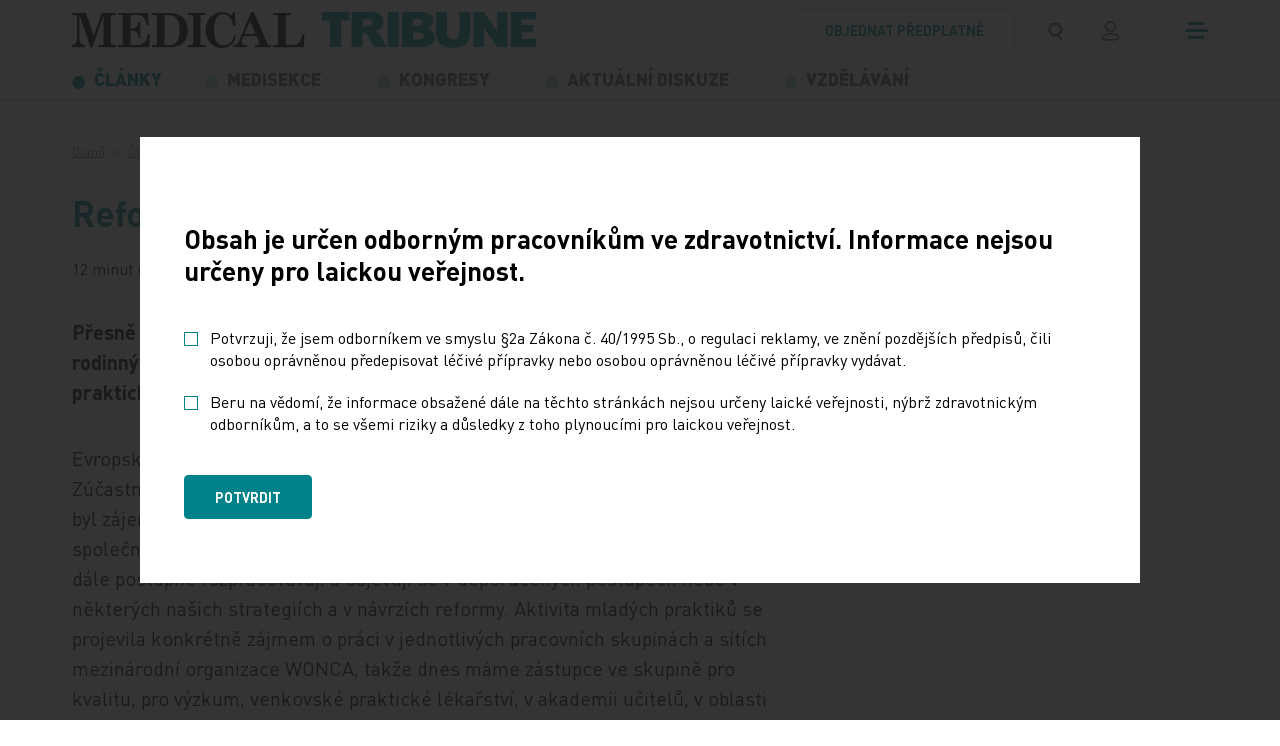

--- FILE ---
content_type: text/html; charset=utf-8
request_url: https://www.tribune.cz/komentare/reforma-primarni-pece-je-na-spadnuti/
body_size: 19836
content:
<!DOCTYPE html>
<html lang="cs">
<head>
        <!-- Start cookieyes banner -->
        <script id="cookieyes" type="text/javascript" src="https://cdn-cookieyes.com/client_data/84f7d1782b62db1da45473c4/script.js"></script>
        <!-- End cookieyes banner -->

	<meta charset="utf-8">
	<meta http-equiv="X-UA-Compatible" content="IE=edge">
	<meta name="viewport" content="width=device-width, initial-scale=1.0, user-scalable=1">

	<title>Reforma primární péče je na spadnutí | MT</title>

		<meta name="description" content="Reforma primární péče je na spadnutí » Za uplynulý rok se ve Společnosti všeobecného lékařství ČLS JEP událo mnohé, ale to není nic proti tomu, co…">


		<meta property="og:title" content="Reforma primární péče je na spadnutí | MT"/>
		<meta property="twitter:title" content="Reforma primární péče je na spadnutí | MT"/>

		<meta property="og:description" content="Informační portál nakladatelství MEDICAL TRIBUNE CZ, s.r.o. určený odborníkům pracujícím ve zdravotnictví. Najdete zde obsahy titulů, aktuality, dokumenty, email servis a mnohé další...">
		<meta property="twitter:description" content="Informační portál nakladatelství MEDICAL TRIBUNE CZ, s.r.o. určený odborníkům pracujícím ve zdravotnictví. Najdete zde obsahy titulů, aktuality, dokumenty, email servis a mnohé další...">

		<link rel="canonical" href="https://www.tribune.cz/komentare/reforma-primarni-pece-je-na-spadnuti/" />

		<meta property="og:image"
			  content="https://www.tribune.cz/photo-pg-129-1200--.png">
		<meta property="twitter:image"
			  content="https://www.tribune.cz/photo-pg-129-800--.png">
    <meta property="og:url" content="https://www.tribune.cz/komentare/reforma-primarni-pece-je-na-spadnuti/"/>
    <meta property="og:type" content="website"/>

    <meta name="author" content="Beneš & Michl, www.benes-michl.cz">


	<link rel="shortcut icon" type="image/x-icon" href="https://www.tribune.cz/favicon.ico">
    <link rel="apple-touch-icon" href="https://www.tribune.cz/apple-touch-icon.png">

    <link rel="stylesheet" href="https://www.tribune.cz/assets/front/dist/main.css?v1767687802" media="screen">
    <link rel="stylesheet" href="https://www.tribune.cz/assets/front/dist/print.css?v1767687802" media="print">

    <style>.cky-revisit-bottom-left:hover::after{ border-right-color: transparent !important; } .cky-consent-bar-trigger{background: #00828A !important; color: #ffffff !important; border-color: transparent !important; padding: 10px;} .cky-btn-accept { order: 1 !important; margin-right: 8px !important; } .cky-btn-reject { order: 2 !important; margin-right: 8px !important; color: #00828A !important; border-color: #00828A !important; background-color: #ffffff !important; } .cky-btn-customize { order: 3 !important; margin-right: 0 !important; }</style>

    <script data-cookieyes="necessary">
          var reviveAds = "9e985f01055c94cdc0d3ae0c04c158dd";
		  var home_url = "https://www.tribune.cz";
		  var lang_url = "cz";
		  var translate = JSON.parse("{\"advert_form_coloured_border_price_info\":\"Cena za r\\u00e1me\\u010dek %s K\\u010d\\/cm\\u00b2, cena bude stanovena dle skute\\u010dn\\u00e9 velikosti na\\u0161\\u00edm obchodn\\u00edm odd\\u011blen\\u00edm.\",\"advert_form_online_only_price_info\":\"Uveden\\u00e1 cena je za t\\u00fdden.\"}");
		  var RECAPTCHA_SITE_KEY = "6Leb-hMdAAAAAFRIo9Sd6GKRQtyt14v2KfulMyKN";
          const SEO_PDF_QUERY = "?utm_source=web&utm_medium=link&utm_campaign=pdf_tracking";
	</script>

		<script data-cookieyes="analytics">

        window.dataLayer = window.dataLayer || [];

        function gtag() {

            dataLayer.push(arguments);

        }

        gtag("consent", "default", {

            ad_storage: "denied",

            ad_user_data: "denied",

            ad_personalization: "denied",

            analytics_storage: "denied",

            functionality_storage: "denied",

            personalization_storage: "denied",

            security_storage: "granted",

            wait_for_update: 2000,

        });

        gtag("set", "ads_data_redaction", true);
        gtag("set", "url_passthrough", true);
    </script>

<script data-cookieyes="advertisement" async src="//new.medicalads.cz/ads/www/delivery/asyncjs.php"></script>

<script data-cookieyes="analytics" data-host=https://microanalytics.io data-dnt="false" src=https://microanalytics.io/js/script.js id="ZwSg9rf6GA"
        async defer></script>

<!-- Facebook Pixel Code -->
<script data-cookieyes="advertisement">
    !function(f,b,e,v,n,t,s)
            {if(f.fbq)return;n=f.fbq=function(){n.callMethod?
            n.callMethod.apply(n,arguments):n.queue.push(arguments)};
            if(!f._fbq)f._fbq=n;n.push=n;n.loaded=!0;n.version='2.0';
            n.queue=[];t=b.createElement(e);t.async=!0;
            t.src=v;s=b.getElementsByTagName(e)[0];
            s.parentNode.insertBefore(t,s)}(window, document,'script',
        'https://connect.facebook.net/en_US/fbevents.js');
    fbq('init', '1036544931169897');
    fbq('track', 'PageView');
</script>
<noscript>
    <img height="1" width="1" style="display:none"
         src="https://www.facebook.com/tr?id=1036544931169897&ev=PageView&noscript=1"/>
</noscript>
<!-- End Facebook Pixel Code -->


            <!-- Google Tag Manager -->
            <script data-cookieyes="analytics">(function(w,d,s,l,i){w[l]=w[l]||[];w[l].push({'gtm.start':
                new Date().getTime(),event:'gtm.js'});var f=d.getElementsByTagName(s)[0],
                j=d.createElement(s),dl=l!='dataLayer'?'&l='+l:'';j.async=true;j.src=
                'https://www.googletagmanager.com/gtm.js?id='+i+dl;f.parentNode.insertBefore(j,f);
                })(window,document,'script','dataLayer','GTM-W88PZV8R');</script>
            <!-- End Google Tag Manager -->
</head>
<body class="layout--reforma-primarni-pece-je-na-spadnuti">
            <!-- Google Tag Manager (noscript) -->
            <noscript><iframe src="https://www.googletagmanager.com/ns.html?id=GTM-W88PZV8R"
                              height="0" width="0" style="display:none;visibility:hidden"></iframe></noscript>
            <!-- End Google Tag Manager (noscript) -->

<a href="#content" class="sr-only">
	Přeskočit na obsah
</a>
<div class="page" id="my-page">
	<div class="head head--fixed border-bottom--light">
		<header>
			<div class="top">
				<div class="container">
					<div class="top__nav">
						<a class="navbar-brand" href="https://www.tribune.cz/" title="logo">
							<svg class="navbar-brand__svg">
								    <use xlink:href="https://www.tribune.cz/assets/front/images/icons.svg?v=3#logo"></use>
							</svg>
						</a>
						<div class="d-flex align-items-center">
                                <a class="btn btn-outline-primary btn-order d-none d-md-inline-block" href="https://www.tribune.cz/predplatne/">
                                    objednat předplatné
                                </a>
							<div class="search search-expand" role="search">
								<form action="https://www.tribune.cz/vyhledavani/" method="get" class="form-inline">
									<input class="form-control" type="search" name="q" autocomplete="off" title="text vyhledávání">
									<button class="btn px-1 py-0 py-lg-1 mr-lg-0 px-lg-2" title="vyhledávání">
										<svg class="navbar-icon navbar-icon--search">
											<use xlink:href="https://www.tribune.cz/assets/front/images/icons.svg?v=3#search"></use>
										</svg>
									</button>
								</form>
							</div>
                                <a href="/ucet/" class="btn px-1 py-0 py-lg-1 mr-md-0 px-lg-2" title="přihlášení">
                                    <svg class="navbar-icon navbar-icon--user">
                                        <use xlink:href="https://www.tribune.cz/assets/front/images/icons.svg?v=3#user"></use>
                                    </svg>
                                </a>
							<button class="navbar-toggler collapsed" type="button" title="menu">
								<span class="icon-bar"></span>
								<span class="icon-bar"></span>
								<span class="icon-bar"></span>
							</button>
						</div>
					</div><!-- /.top__nav -->
				</div><!-- /.container -->
			</div>
			<div class="nav">
				<div class="container">
					<nav class="navbar navbar-main navbar-expand-md">
						<div class="collapse navbar-collapse" id="navbar">

<ul class="navbar-nav navbar-primary">


        <li class="nav-item active ">
            <a class="nav-link"  href="https://www.tribune.cz/vsechny-clanky/" >
                <svg class="icon">
                    <use xlink:href="https://www.tribune.cz/assets/front/images/icons.svg?v=3#menu"></use>
                </svg>
                <span class="nav-text text-uppercase">
                    Články
                </span>
            </a>
        </li>


        <li class="nav-item nav-item--sub ">
            <a class="nav-link dropdown-t"  href="https://www.tribune.cz/medisekce/" >
                <svg class="icon">
                    <use xlink:href="https://www.tribune.cz/assets/front/images/icons.svg?v=3#menu"></use>
                </svg>
                <span class="nav-text text-uppercase">
                    Medisekce
                </span>
            </a>
                <div class="dropdown-m">
                        <a class="dropdown-item"  href="https://www.tribune.cz/medisekce/dermatovenerologie/" >Dermatovenerologie</a>
                        <a class="dropdown-item"  href="https://www.tribune.cz/medisekce/diabetologie/" >Diabetologie</a>
                        <a class="dropdown-item"  href="https://www.tribune.cz/medisekce/digitalni-medicina/" >Digitální medicína</a>
                        <a class="dropdown-item"  href="https://www.tribune.cz/medisekce/gastroenterologie/" >Gastroenterologie</a>
                        <a class="dropdown-item"  href="https://www.tribune.cz/medisekce/hematologie/" >Hematologie</a>
                        <a class="dropdown-item"  href="https://www.tribune.cz/medisekce/kardiologie/" >Kardiologie</a>
                        <a class="dropdown-item"  href="https://www.tribune.cz/medisekce/neurologie/" >Neurologie</a>
                        <a class="dropdown-item"  href="https://www.tribune.cz/medisekce/obezita/" >Obezita</a>
                        <a class="dropdown-item"  href="https://www.tribune.cz/medisekce/ockovani/" >Očkování</a>
                        <a class="dropdown-item"  href="https://www.tribune.cz/medisekce/onkologie/" >Onkologie</a>
                        <a class="dropdown-item"  href="https://www.tribune.cz/medisekce/paliativni-medicina/" >Paliativní medicína</a>
                        <a class="dropdown-item"  href="https://www.tribune.cz/medisekce/psychiatrie/" >Psychiatrie</a>
                        <a class="dropdown-item"  href="https://www.tribune.cz/medisekce/suplementace-mineralu/" >Suplementace minerálů</a>
                        <a class="dropdown-item"  href="https://www.tribune.cz/medisekce/vzacna-onemocneni/" >Vzácná onemocnění</a>
                </div>
        </li>


        <li class="nav-item nav-item--sub ">
            <a class="nav-link dropdown-t"  href="https://www.tribune.cz/kongresy/" >
                <svg class="icon">
                    <use xlink:href="https://www.tribune.cz/assets/front/images/icons.svg?v=3#menu"></use>
                </svg>
                <span class="nav-text text-uppercase">
                    Kongresy
                </span>
            </a>
                <div class="dropdown-m">
                        <a class="dropdown-item"  href="https://www.tribune.cz/kongresy/brnenske-onkologicke-dny/" >Brněnské onkologické dny</a>
                        <a class="dropdown-item"  href="https://www.tribune.cz/kongresy/colours-of-cardiology/" >Colours of Cardiology</a>
                        <a class="dropdown-item"  href="https://www.tribune.cz/kongresy/evropsky-kongres-o-tromboze-a-hemostaze-ecth2025/" >Evropský kongres o trombóze a hemostáze/ ECTH2025</a>
                        <a class="dropdown-item"  href="https://www.tribune.cz/kongresy/kongres-ceske-internisticke-spolecnosti/" >Kongres České internistické společnosti ČLS JEP</a>
                        <a class="dropdown-item"  href="https://www.tribune.cz/kongresy/kongres-primarni-pece/" >Kongres primární péče </a>
                        <a class="dropdown-item"  href="https://www.tribune.cz/kongresy/roadshow-2025/" >Roadshow 2025</a>
                </div>
        </li>


        <li class="nav-item nav-item--sub ">
            <a class="nav-link dropdown-t"  href="https://www.tribune.cz/aktualni-diskuze/" >
                <svg class="icon">
                    <use xlink:href="https://www.tribune.cz/assets/front/images/icons.svg?v=3#menu"></use>
                </svg>
                <span class="nav-text text-uppercase">
                    Aktuální diskuze
                </span>
            </a>
                <div class="dropdown-m">
                        <a class="dropdown-item"  href="https://www.tribune.cz/aktualni-diskuze/cesta-ke-zdravi/" >Cesta ke zdraví</a>
                        <a class="dropdown-item"  href="https://www.tribune.cz/aktualni-diskuze/kulate-stoly/" >Kulaté stoly</a>
                        <a class="dropdown-item"  href="https://www.tribune.cz/aktualni-diskuze/wda-healthy-longevity-symposium/" >WDA: Healthy Longevity Symposium</a>
                </div>
        </li>


        <li class="nav-item ">
            <a class="nav-link"  href="https://www.tribune.cz/kurzy-a-vzdelavani/" >
                <svg class="icon">
                    <use xlink:href="https://www.tribune.cz/assets/front/images/icons.svg?v=3#menu"></use>
                </svg>
                <span class="nav-text text-uppercase">
                    Vzdělávání
                </span>
            </a>
        </li>
</ul>
						</div>
					</nav>
					<!--/nav-->

					<nav id="nav-mmenu" class="nav-mmenu mm-spn--light mm-spn--navbar mm-spn--main">
						<ul class="mm-spn--open">

    <li class="active nav-item">
        <a  href="https://www.tribune.cz/vsechny-clanky/" >
             Články
        </a>

    </li>

    <li class="nav-item">
        <a  href="https://www.tribune.cz/medisekce/" >
             Medisekce
        </a>

            <ul>

    <li class="nav-item">
        <a  href="https://www.tribune.cz/medisekce/dermatovenerologie/" >
             Dermatovenerologie
        </a>

            <ul>

    <li class="nav-item">
        <a  href="https://www.tribune.cz/medisekce/dermatovenerologie/dermatovenerologie/" >
             Dermatovenerologie
        </a>

    </li>

    <li class="nav-item">
        <a  href="https://www.tribune.cz/medisekce/dermatovenerologie/hidradenitis-suppurativa/" >
             Hidradenitis suppurativa
        </a>

    </li>

            </ul>
    </li>

    <li class="nav-item">
        <a  href="https://www.tribune.cz/medisekce/diabetologie/" >
             Diabetologie
        </a>

            <ul>

    <li class="nav-item">
        <a  href="https://www.tribune.cz/medisekce/diabetologie/diabetologie/" >
             Diabetologie
        </a>

    </li>

            </ul>
    </li>

    <li class="nav-item">
        <a  href="https://www.tribune.cz/medisekce/digitalni-medicina/" >
             Digitální medicína
        </a>

            <ul>

    <li class="nav-item">
        <a  href="https://www.tribune.cz/medisekce/digitalni-medicina/ai-v-medicine/" >
             AI v medicíně
        </a>

    </li>

    <li class="nav-item">
        <a  href="https://www.tribune.cz/medisekce/digitalni-medicina/robotika/" >
             Robotika
        </a>

    </li>

    <li class="nav-item">
        <a  href="https://www.tribune.cz/medisekce/digitalni-medicina/vr-ar-v-medicine/" >
             VR/AR v medicíně
        </a>

    </li>

    <li class="nav-item">
        <a  href="https://www.tribune.cz/medisekce/digitalni-medicina/technologie/" >
             Technologie
        </a>

    </li>

    <li class="nav-item">
        <a  href="https://www.tribune.cz/medisekce/digitalni-medicina/telemedicina/" >
             Telemedicína
        </a>

    </li>

            </ul>
    </li>

    <li class="nav-item">
        <a  href="https://www.tribune.cz/medisekce/gastroenterologie/" >
             Gastroenterologie
        </a>

            <ul>

    <li class="nav-item">
        <a  href="https://www.tribune.cz/medisekce/gastroenterologie/gastroenterologie/" >
             Gastroenterologie
        </a>

    </li>

            </ul>
    </li>

    <li class="nav-item">
        <a  href="https://www.tribune.cz/medisekce/hematologie/" >
             Hematologie
        </a>

            <ul>

    <li class="nav-item">
        <a  href="https://www.tribune.cz/medisekce/hematologie/hematologie/" >
             Hematologie
        </a>

    </li>

            </ul>
    </li>

    <li class="nav-item">
        <a  href="https://www.tribune.cz/medisekce/kardiologie/" >
             Kardiologie
        </a>

            <ul>

    <li class="nav-item">
        <a  href="https://www.tribune.cz/medisekce/kardiologie/infarkt-myokardu/" >
             Infarkt myokardu
        </a>

    </li>

    <li class="nav-item">
        <a  href="https://www.tribune.cz/medisekce/kardiologie/kardiometabolicka-onemocneni/" >
             Kardiometabolická onemocnění
        </a>

    </li>

    <li class="nav-item">
        <a  href="https://www.tribune.cz/medisekce/kardiologie/kardio-renalne-metabolicky-syndrom/" >
             Kardio-renálně-metabolický syndrom 
        </a>

    </li>

    <li class="nav-item">
        <a  href="https://www.tribune.cz/medisekce/kardiologie/obstrukcni-hypertroficka-kardiomyopatie/" >
             Obstrukční hypertrofická kardiomyopatie 
        </a>

    </li>

    <li class="nav-item">
        <a  href="https://www.tribune.cz/medisekce/kardiologie/srdecni-selhani/" >
             Srdeční selhání 
        </a>

    </li>

    <li class="nav-item">
        <a  href="https://www.tribune.cz/medisekce/kardiologie/videomedailonky-center-pro-lecbu-pcsk9-inhibitoru/" >
             Představení center pro léčbu inhibitory PCSK9
        </a>

    </li>

    <li class="nav-item">
        <a  href="https://www.tribune.cz/medisekce/kardiologie/specializovana-centra-na-lecbu-hcm1/" >
             Centra pro HCM
        </a>

    </li>

            </ul>
    </li>

    <li class="nav-item">
        <a  href="https://www.tribune.cz/medisekce/neurologie/" >
             Neurologie
        </a>

            <ul>

    <li class="nav-item">
        <a  href="https://www.tribune.cz/medisekce/neurologie/alzheimerova-choroba/" >
             Alzheimerova choroba
        </a>

    </li>

    <li class="nav-item">
        <a  href="https://www.tribune.cz/medisekce/neurologie/demence/" >
             Demence
        </a>

    </li>

            </ul>
    </li>

    <li class="nav-item">
        <a  href="https://www.tribune.cz/medisekce/obezita/" >
             Obezita
        </a>

            <ul>

    <li class="nav-item">
        <a  href="https://www.tribune.cz/medisekce/obezita/trendy-v-lecbe-obezity/" >
             Trendy v léčbě obezity
        </a>

    </li>

            </ul>
    </li>

    <li class="nav-item">
        <a  href="https://www.tribune.cz/medisekce/ockovani/" >
             Očkování
        </a>

            <ul>

    <li class="nav-item">
        <a  href="https://www.tribune.cz/medisekce/ockovani/hpv-onemocneni/" >
             HPV onemocnění
        </a>

    </li>

    <li class="nav-item">
        <a  href="https://www.tribune.cz/medisekce/ockovani/klistova-encefalitida/" >
             Klíšťová encefalitida
        </a>

    </li>

    <li class="nav-item">
        <a  href="https://www.tribune.cz/medisekce/ockovani/pneumokokova-onemocneni/" >
             Pneumokoková onemocnění
        </a>

    </li>

            </ul>
    </li>

    <li class="nav-item">
        <a  href="https://www.tribune.cz/medisekce/onkologie/" >
             Onkologie
        </a>

            <ul>

    <li class="nav-item">
        <a  href="https://www.tribune.cz/medisekce/onkologie/karcinom-pankreatu/" >
             Karcinom pankreatu
        </a>

    </li>

    <li class="nav-item">
        <a  href="https://www.tribune.cz/medisekce/onkologie/karcinom-plic/" >
             Karcinom plic
        </a>

    </li>

    <li class="nav-item">
        <a  href="https://www.tribune.cz/medisekce/onkologie/karcinom-prostaty/" >
             Karcinom prostaty
        </a>

    </li>

    <li class="nav-item">
        <a  href="https://www.tribune.cz/medisekce/onkologie/kolorektalni-karcinom/" >
             Kolorektální karcinom
        </a>

    </li>

    <li class="nav-item">
        <a  href="https://www.tribune.cz/medisekce/onkologie/zakladni-lecba-v-onkologii/" >
             Základní léčba v onkologii
        </a>

    </li>

            </ul>
    </li>

    <li class="nav-item">
        <a  href="https://www.tribune.cz/medisekce/paliativni-medicina/" >
             Paliativní medicína
        </a>

            <ul>

    <li class="nav-item">
        <a  href="https://www.tribune.cz/medisekce/paliativni-medicina/paliativni-a-podpurna-pece/" >
             Paliativní a podpůrná péče
        </a>

    </li>

            </ul>
    </li>

    <li class="nav-item">
        <a  href="https://www.tribune.cz/medisekce/psychiatrie/" >
             Psychiatrie
        </a>

            <ul>

    <li class="nav-item">
        <a  href="https://www.tribune.cz/medisekce/psychiatrie/psychiatricka-onemocneni/" >
             Psychiatrická onemocnění
        </a>

    </li>

            </ul>
    </li>

    <li class="nav-item">
        <a  href="https://www.tribune.cz/medisekce/suplementace-mineralu/" >
             Suplementace minerálů
        </a>

            <ul>

    <li class="nav-item">
        <a  href="https://www.tribune.cz/medisekce/suplementace-mineralu/deficit-horciku/" >
             Deficit hořčíku
        </a>

    </li>

    <li class="nav-item">
        <a  href="https://www.tribune.cz/medisekce/suplementace-mineralu/deficit-vitaminu-d-a-vapniku/" >
             Deficit vitamínu D a vápníku
        </a>

    </li>

            </ul>
    </li>

    <li class="nav-item">
        <a  href="https://www.tribune.cz/medisekce/vzacna-onemocneni/" >
             Vzácná onemocnění
        </a>

            <ul>

    <li class="nav-item">
        <a  href="https://www.tribune.cz/medisekce/vzacna-onemocneni/fabryho-choroba/" >
             Fabryho choroba
        </a>

    </li>

    <li class="nav-item">
        <a  href="https://www.tribune.cz/medisekce/vzacna-onemocneni/pnh-focus/" >
             PNH Focus
        </a>

    </li>

            </ul>
    </li>

            </ul>
    </li>

    <li class="nav-item">
        <a  href="https://www.tribune.cz/kongresy/" >
             Kongresy
        </a>

            <ul>

    <li class="nav-item">
        <a  href="https://www.tribune.cz/kongresy/brnenske-onkologicke-dny/" >
             Brněnské onkologické dny
        </a>

    </li>

    <li class="nav-item">
        <a  href="https://www.tribune.cz/kongresy/colours-of-cardiology/" >
             Colours of Cardiology
        </a>

    </li>

    <li class="nav-item">
        <a  href="https://www.tribune.cz/kongresy/evropsky-kongres-o-tromboze-a-hemostaze-ecth2025/" >
             Evropský kongres o trombóze a hemostáze/ ECTH2025
        </a>

    </li>

    <li class="nav-item">
        <a  href="https://www.tribune.cz/kongresy/kongres-ceske-internisticke-spolecnosti/" >
             Kongres České internistické společnosti ČLS JEP
        </a>

    </li>

    <li class="nav-item">
        <a  href="https://www.tribune.cz/kongresy/kongres-primarni-pece/" >
             Kongres primární péče 
        </a>

    </li>

    <li class="nav-item">
        <a  href="https://www.tribune.cz/kongresy/roadshow-2025/" >
             Roadshow 2025
        </a>

            <ul>

    <li class="nav-item">
        <a  href="https://www.tribune.cz/kongresy/roadshow-2025/roadshow-diagnostika-onemocneni-srdce/" >
             Roadshow - diagnostika onemocnění srdce
        </a>

    </li>

            </ul>
    </li>

            </ul>
    </li>

    <li class="nav-item">
        <a  href="https://www.tribune.cz/aktualni-diskuze/" >
             Aktuální diskuze
        </a>

            <ul>

    <li class="nav-item">
        <a  href="https://www.tribune.cz/aktualni-diskuze/cesta-ke-zdravi/" >
             Cesta ke zdraví
        </a>

    </li>

    <li class="nav-item">
        <a  href="https://www.tribune.cz/aktualni-diskuze/kulate-stoly/" >
             Kulaté stoly
        </a>

            <ul>

    <li class="nav-item">
        <a  href="https://www.tribune.cz/aktualni-diskuze/kulate-stoly/jak-zkratit-cestu-k-diagnoze-plicni-fibrozy/" >
             Jak zkrátit cestu k diagnóze plicní fibrózy
        </a>

    </li>

    <li class="nav-item">
        <a  href="https://www.tribune.cz/aktualni-diskuze/kulate-stoly/implementace-nkp-a-preventivni-prohlidky-v-roce-2026/" >
             Implementace NKP a preventivní prohlídky v roce 2026
        </a>

    </li>

    <li class="nav-item">
        <a  href="https://www.tribune.cz/aktualni-diskuze/kulate-stoly/proc-se-v-cesku-nedari-chranit-pacienty-pred-dopady-dyslipidemie/" >
             Proč se v Česku nedaří chránit pacienty před dopady dyslipidémie
        </a>

    </li>

            </ul>
    </li>

    <li class="nav-item">
        <a  href="https://www.tribune.cz/aktualni-diskuze/wda-healthy-longevity-symposium/" >
             WDA: Healthy Longevity Symposium
        </a>

    </li>

            </ul>
    </li>

    <li class="nav-item">
        <a  href="https://www.tribune.cz/multimedia/podcasty/" >
             Podcasty
        </a>

    </li>

    <li class="nav-item">
        <a  href="https://www.tribune.cz/multimedia/video/" >
             Video
        </a>

    </li>

    <li class="nav-item">
        <a  href="https://www.tribune.cz/multimedia/ke-stazeni/" >
             Ke stažení
        </a>

    </li>

    <li class="nav-item">
        <a  href="https://www.tribune.cz/kurzy-a-vzdelavani/" >
             Vzdělávání
        </a>

    </li>

    <li class="nav-item">
        <a  href="https://www.tribune.cz/znalostni-testy/" >
             Znalostní testy
        </a>

    </li>

    <li class="nav-item">
        <a  href="https://www.tribune.cz/specialy/" >
             Speciály
        </a>

            <ul>

    <li class="nav-item">
        <a  href="https://www.tribune.cz/specialy/tiskove-zpravy/" >
             Tiskové zprávy
        </a>

    </li>

    <li class="nav-item">
        <a  href="https://www.tribune.cz/specialy/e-reprinty/" >
             E-reprinty
        </a>

    </li>

            </ul>
    </li>


    <li class="nav-item">
        <a  href="https://www.tribune.cz/nase-tituly/" >
             Naše tituly
        </a>

    </li>

    <li class="nav-item">
        <a  href="https://www.tribune.cz/autori/" >
             Autoři
        </a>

    </li>

    <li class="nav-item">
        <a  href="https://www.tribune.cz/kalendar-akci/" >
             Kalendář akcí
        </a>

    </li>

    <li class="nav-item">
        <a  href="https://www.tribune.cz/personalni-inzerce/" >
             Personální inzerce
        </a>

    </li>

    <li class="nav-item">
        <a  href="https://www.tribune.cz/pro-pacienty/" >
             Pro pacienty
        </a>

    </li>

    <li class="nav-item">
        <a  href="https://www.tribune.cz/kontakt/" >
             Kontakt
        </a>

    </li>

    <li class="p-2 d-md-none">
        <a class="btn btn-outline-primary btn-order" href="https://www.tribune.cz/predplatne/">
            objednat předplatné
        </a>
    </li>
						</ul>
					</nav>
				</div><!-- /.container -->
			</div>
		</header>
	</div>

	<div class="main" id="content">
    <div class="breadcrumb-wrap">
        <nav aria-label="breadcrumb" role="navigation">
            <ol class="breadcrumb" itemscope="" itemtype="http://schema.org/BreadcrumbList">
                <li class="breadcrumb-item">
                    <a href="/">Domů</a>
                </li>
                        <li class="breadcrumb-item" itemprop="itemListElement" itemscope itemtype="http://schema.org/ListItem">
                            <meta itemprop="position" content="2"/>
                            <a href="https://www.tribune.cz/vsechny-clanky/" itemprop="item">
                            <span itemprop="name">
                            Články
                            </span>
                            </a>
                        </li>
                        <li class="breadcrumb-item active" aria-current="page" itemprop="itemListElement" itemscope="" itemtype="http://schema.org/ListItem">
                            <span itemprop="name" title="Reforma primární péče je na spadnutí">Reforma primární péče je na spadnutí</span>
                            <meta itemprop="position" content="3"/>
                        </li>
            </ol>
        </nav>
    </div>

		<main>
			<div id="snippet--content">
<article class="article">
    <div class="container">
        <div class="row justify-content-between">
            <div class="col col-12 col-lg-8 article-main">
                <header>
                    <h1> Reforma primární péče je na spadnutí </h1>
                    <div class="article__info d-flex flex-wrap align-items-center">
                        <span>12 minut čtení</span>
                        <span>
                                1. 10. 2018
                        </span>
                            <span>
                                <a href="https://www.tribune.cz/autor/mudr-marta-simunkova/">
                                    MUDr. Marta Šimůnková
                                </a>
                            </span>
                        <span>
                            Vyšlo v titulu
                            <a
                                
                                    href="/nase-tituly/medical-tribune?year=2018&amp;volume=693&amp;do=articleFilter-submit"
                                
                            >
                                Medical Tribune
                            </a>
                        </span>
                    </div>
                </header>

                            <section class="section section--default">

                        <p><strong>Přesně před rokem jsme hodnotili celoevropskou konferenci praktických a rodinných lékařů WONCA 2017. Jak se její konání v ČR promítlo do práce SVL a praktických lékařů vůbec?</strong></p>
<p>Evropská konference WONCA byla nesporným mezinárodním úspěchem. Zúčastnil se jí i značný počet českých praktických lékařů, a hlavně potěšitelný byl zájem mladých lékařů, což následně vedlo k jejich vyšší aktivitě ve společnosti. Na konferenci byla prezentována řada inspirujících témat, která se dále postupně rozpracovávají a objevují se v doporučených postupech nebo v některých našich strategiích a v návrzích reformy. Aktivita mladých praktiků se projevila konkrétně zájmem o práci v jednotlivých pracovních skupinách a sítích mezinárodní organizace WONCA, takže dnes máme zástupce ve skupině pro kvalitu, pro výzkum, venkovské praktické lékařství, v akademii učitelů, v oblasti kardiovaskulární prevence, v gastroenterologii apod.</p>
<p><strong>Jak jejich aktivity podporuje výbor SVL?</strong></p>
<p>Na letošní výroční konferenci SVL v Karlových Varech bude speciální sekce, kde chceme širší základně představit mezinárodní pracovní skupiny a naše reprezentanty v nich. Začínají se mezinárodně prosazovat a přinášejí know‑how zpět společnosti. Výbor společnosti si to uvědomuje a mezinárodní aktivity těchto zástupců podporuje i ekonomicky.</p>
<p><strong>A co další mezinárodní aktivity v kontextu s těmi domácími?</strong></p>
<p>Kromě výše uvedeného máme zastoupení v radě WONCA a také v mezinárodním konferenčním výboru, který rozhoduje o budoucnosti konferencí. Osobně působím jako poradce světových konferencí, a to díky úspěchu světové konference WONCA 2013.</p>
<p>Zahraniční agenda však představuje jen část života společnosti, největší podíl práce je doma. Současný výbor je mimořádně výkonný a vykonal spoustu práce. Myslím, že i kolegyně a kolegové si uvědomují, že práce ve výboru není jednoduchá; ostatně v letošních volbách nekandidovalo padesát lidí, ale jen něco přes dvacet. Nový výbor čeká těžké období hlavně v souvislosti s plánovanými změnami. Současný ministr vyslyšel doporučení OECD, WHO a naše argumenty a inicioval vznik skupiny pro reformu primární péče. Zdá se, že reformní návrhy se již rýsují, akční dokumenty se vytvářejí a první změny by se mohly začít uplatňovat již v příštím roce.</p>
<p><strong>Jak vnímají vaši kolegové v ordinacích nastávající změny?</strong></p>
<p>Snad pozitivně. U některých změn předpokládáme přechodné období; všichni praktičtí lékaři nemohou reagovat na mávnutí proutku. Ale věřím, že kolegové ocení možnost rozvoje oboru a svých kompetencí.</p>
<p><strong>Patří do nové koncepce primární péče i rozvolnění preskripčního omezení?</strong></p>
<p>Existuje seznam léků, které považujeme za vhodné uvolnit pro praktické lékaře. Myslíme si, že omezení „L“ je zbytečné. Podle nás je smysluplné omezení pouze indikační, tak jako to funguje v západoevropských systémech. Nicméně chápeme, že existují bariéry a ekonomické souvislosti, takže náš ideální seznam je vytvořen s ohledem na hranice možného. Změny očekáváme od 1. ledna 2019.</p>
<p><strong>A co další kompetence?</strong></p>
<p>Kromě preskripce léků jde také o zdravotnické prostředky, kde je plno zbytečných omezení, která komplikují život hlavně pacientům. Jde výkony, které jsou praktičtí lékaři schopni provádět a přispívat ke zkvalitnění péče. Jestliže bude zajištěna úhrada, jsou schopni do příslušných přístrojů investovat.</p>
<p>V měřítku našeho regionu jsme velmi úspěšní v rozvoji metod POCT. CRP, INR, imunochemický test na okultní krvácení, glykémie, glykovaný hemoglobin, streptest už jsou v ordinaci běžně dostupné metody. Nicméně za dveřmi čekají další metody, které mohou pomoci lékařům v klinickém rozhodování; například vyšetření D‑dimerů, kalprotektin. Z přístrojových metod jde o spirometrii, ale třeba do budoucna také o sonografii.</p>
<p>Je potřeba dívat se do budoucna a umožnit praxím rozvoj za určitých podmínek, které zaručí kvalitu a efektivitu.</p>
<p><strong>V současnosti je kladen důraz na kvalitu péče. Jak tomu je v ordinacích praktických lékařů?</strong></p>
<p>Zajišťování, a ještě víc dokazování kvality péče u autonomně pracujících praktických lékařů je složité. Parametry zdravotních pojišťoven do určité míry mohou hodnotit kvalitu praxe. Hodnocení pacientů má určitý, nicméně omezený význam. Oblíbený nebo poddajný lékař nemusí být ten nejlepší.</p>
<p>Existují indikátory organizace péče, které už dnes pojišťovna využívá, jako je třeba rozsah ordinačních hodin, možnost objednání, procento preventivních prohlídek provedených v registrované populaci nebo procento pokrytí screeningem. Do budoucna musí pojišťovna ocenit, jakou část péče praxe pokryje a jak ubere zátěž systému. Jde třeba o dispenzarizaci diabetiků, jiných skupin chronických pacientů nebo stabilizovaných onkologických pacientů. Péče o chronické pacienty bude nadále představovat největší zátěž pro celý zdravotní systém a nejvyšším zájmem pojišťovny musí být, aby pokud možno co nejvíce péče pokryla primární péče, protože je logicky nejlevnější. Stejně tak v oblasti časné diagnostiky. Pojišťovny najdou nástroje pro to, aby zhodnotily, do jaké míry je schopen praktický lékař tuto péči poskytnout.</p>
<p>Jiná věc je hodnocení klinických indikátorů péče, kolik parametrů praktický lékař u svých pacientů zkompenzuje. Platba závislá na hodnocení klinických parametrů (tzv. pay for performance) se ukazuje v Evropě jako problematická. Vzorek konkrétní ordinace je obvykle malý, aby bylo možné uplatnit statistická pravidla. To může vést ke zkresleným hodnocením. Různé ordinace pokrývají jinou kvalitu populace; z hlediska vzdělání, věku, rizik, podle práce, podle ekonomické situace.</p>
<p><strong>Jak na tom je Evropa s měřením kvality v primární péči?</strong></p>
<p>Musím říci, že v Evropě, která má už za sebou testování indikátorů za účelem diferencovaného odměňování, tak jako třeba v Nizozemsku nebo ve Velké Británii, jsou plátci opatrní při výběru indikátorů. Důraz na ně se většinou do péče promítne ve výsledku nepříznivě. Když v Nizozemsku dali jako indikátor kvality počet telefonních konzultací, tak lékaři začali tolik telefonovat, že jim nezbyl čas na jiné výkony. Tyto indikátory kvality i ty organizační se musejí poměrně opatrně nastavovat tak, aby nedošlo k nepříznivé modifikaci péče a motivace poskytovatelů.</p>
<p><strong>Jak to je se vzděláváním praktických lékařů?</strong></p>
<p>Tam je hegemonem naše odborná společnost, ať už formou klíčových kongresů, regionálního vzdělávání, doporučených postupů, webových stránek, nebo prostřednictvím časopisu. Kvalita péče souvisí samozřejmě se vzděláváním lékařů, se zájmem praktiků o vzdělávání a souvisí to také s možností se vzdělávat. U nás převažující individuální praxe omezují přístup ke vzdělávání. Naopak ve skupinových praxích je možnost zastoupení jednodušší. Faktem je, že přibývá možností kvalitního distančního vzdělávání.</p>
<p><strong>Jak budou v návrhu reformy primární péče zastoupena sdružování praxí?</strong></p>
<p>Členové reformní skupiny si uvědomují, že změn nelze dosáhnout nějakou organizační směrnicí. Lze nabízet a popisovat určité modely, lze poukazovat na výhody a lze dávat příklady. Ke sdružování praxí dochází do vysoké míry spontánně. Příkladem je skutečnost, jak rostou řetězce. Ty rostou proto, že nároky na jednotlivého praktického lékaře z hlediska kvality, organizace, legislativy jsou takové, že samostatný lékař je může zvládnout jen s úsilím, které hraničí s vyčerpáním. Proto rostou spontánně řetězce, proto také spontánně lékaři zakládají sdružené praxe, proto je tolik lékařů, kteří nechtějí převzít odpovědnost za svoje vlastní praxe. Souvisí to také s feminizací praktického lékařství a obecně s moderním přístupem mladých lidí, kteří více hledí na rovnováhu pracovního a osobního života.</p>
<p><strong>Jak to vypadá s praxemi na venkově?</strong></p>
<p>Celosvětově platí, že je lepší mít ve střediskové obci dobře vybavenou praxi než tři špatně vybavené a živořící praxe v místech s malou dostupností populace. V době dobré dopravní obslužnosti a mobility je zbytečné a neefektivní, aby byla ordinace v každé vesnici. Na druhou stranu je třeba přemýšlet, zdali i v našich podmínkách by nebylo namístě přizpůsobit část specializační přípravy budoucímu působení lékaře ve venkovské izolaci.</p>
<p><strong>Jaké změny chystáte v kolorektálním screeningu?</strong></p>
<p>Screeningový program čekají změny. Náš program, který byl tak ambiciózní ze začátku, byl opřen zejména o aktivitu praktických lékařů a byl vzorem po mnoho let pro zahraničí. V současnosti tomu tak už není; spíše za Evropou zaostáváme, a to z několika důvodů. Byli jsme první zemí, která v celostátním měřítku uvedla imunochemické testy. To byl nesporně správný krok, který zvýšil účast ve screeningu, přinesl větší zájem praktických lékařů i cílové populace. Nicméně pro imunochemické testy nebyla stanovena žádná kritéria kvality; variabilita pozitivity testů byla nepřijatelná; od tří a půl do dvanácti procent. U jednoho praktika byla pravděpodobnost následného doporučení kolonoskopie méně než 1 : 25, u jiného doktora 1 : 8. Je třeba standardizovat imunochemické testy a postupovat podle evropského doporučení, které připouští pouze kvantitativní testy.</p>
<p>Kvantitativní imunochemické testy lze vyhodnocovat buď na analyzátorech v laboratoři, nebo na přístrojích POCT v ordinacích lékařů, které jsou zařazeny do systému externí kontroly kvality. Metoda musí mít nastavitelnou hladinu pozitivity, a to nejméně od 15 μg hemoglobinu na gram stolice. Odběr musí proběhnout příslušnou pomůckou kvantitativně. To jsou tři zásadní požadavky: kvantitativní odběr, přístroj umožňující kvantitativní stanovení výsledku a externí kontrola kvality. Odborné společnosti, Sdružení praktických lékařů ČR, ministerstvo, ti všichni podporují přechod na tyto parametry.</p>
<p><strong>Jak budou praktiční lékaři motivováni k této změně?</strong></p>
<p>Ti lékaři, kteří nejsou vybaveni nebo se nechtějí vybavit potřebnými analyzátory, využijí služeb laboratoře. Zároveň je potřeba změnit chápání role praktického lékaře, který až dosud byl vnímán jako ten, který především vlastní test provádí. Screening však spočívá především v komunikaci s pacientem; praktický lékař musí pacienta informovat, musí zhodnotit, jestli je pro screening vhodný, vysvětlit mu význam screeningu, ke screeningu ho dovést, poskytnout mu v 55 letech možnost volby mezi screeningovou kolonoskopií a provedením kvantifikovaného testu ze stolice. Následně pacientovi vydá kazetu a po provedení testu v ordinaci nebo v laboratoři musí interpretovat výsledek, eventuálně vysvětlit, co bude následovat, anebo mu zajistit kolonoskopii v případě pozitivity. Na kolonoskopii musí praktik pacienta připravit a opět interpretovat její výsledek.</p>
<p>Tato činnost praktického lékaře bude pokryta kódem, který nazýváme preanalytický nebo komunikační, zatímco vlastní vyšetření bude pokrývat jiný kód, který bude společný s laboratorním kódem. To znamená, že praktik bude odměněn jiným způsobem za screening. Stávající úhrada nepokrývala roli praktického lékaře ve screeningu. Kód nebyl motivační, zejména pro lékaře, kteří používali modernější metodu.</p>
<p><strong>Jakou cílovou skupinu by měl kolorektální screening pokrývat?</strong></p>
<p>O tom se vede diskuse. Jako jediní na světě nemáme stanovenou horní hranici. To nás diskvalifikuje v mezinárodních srovnáních. Počítáme s pokrytím celé populace, přičemž dobře víme, že ve věku nad 75 let je už vhodných pacientů stěží polovina.</p>
<p>Diskutuje se o tom, zda by se nemělo se screeningem začít dřív, zda třeba nabízet screeningovou kolonoskopii v jiném věkovém rozmezí a tak dále. Toto všechno je v diskusi, ale není to klíčové. Klíčový je přechod ke kvantifikovaným testům, klíčová je změna chápání role praktického lékaře a s tím příslušná změna v oblasti vykazování kódů. Samozřejmě jde i o další věci, ale ty se týkají screeningových kolonoskopických center a datového auditu.</p>
<p><strong>Jak budete komunikovat tyto změny směrem k praktickým lékařům?</strong></p>
<p>Praktičtí lékaři budou informováni prostřednictvím plánovaných aktivit. Začátkem listopadu se koná v Praze konference Společnosti pro gastrointestinální onkologii ČLS JEP, kde bude prostor pro interdisciplinární diskusi. Je to jedno z témat na konferenci v Karlových Varech. Kolega Šonka jako předseda Sdružení praktických lékařů ČR vysvětlí úhradové změny. Příští rok chceme společně se Sdružením praktických lékařů ČR kolorektální screening pozvednout jako velké téma.</p>
<p><strong>K reformě primární péče patří i účast v reformě psychiatrické péče, konkrétně spolupráce praktiků s komunitními centry psychiatrické péče. Jak je tento fakt zohledněn v plánech SVL?</strong></p>
<p>Psychiatři pracují usilovně na reformě, ale dluží nám informace, především ve výkladu interakce a změn, které nás čekají. Jedna ze splátek tohoto dluhu proběhne také na výroční konferenci, kam přijede doc. MUDr. Martin Anders nám to vysvětlit a získat nás pro spolupráci. To je jedna z možností, jak téma probrat v otevřené scéně.</p>
<p><strong>Praktici by měli převzít i péči o stabilizované onkologické pacienty. Budou v tomto směru edukováni?</strong></p>
<p>Spolupráci s onkologickou společností má na starosti docent Býma. Za onkologickou společnost přednese vizi budoucí role praktických lékařů v této oblasti na výroční konferenci praktiků vizi doc. Jana Prausová, předsedkyně České onkologické společnosti ČLS JEP.</p>
<p><strong>Elektronizace zdravotnictví byla nedávno považována za „neslušné slovo“. Jak vnímáte tuto problematiku ze současného pohledu?</strong></p>
<p>V této problematice jsme velmi zpožděni. Já to neumím vysvětlit ani ukázat na viníka. Možná to je vina špatně uchopených projektů na samém začátku, které vedly ke ztrátě důvěry. Možná jde o konzervativnost českých lékařů nebo nešikovnost autorit. V každém případě je potřeba dohnat Evropu.</p>
<p>I s ohledem na GDPR jsem přesvědčen, že profit ze sdílení dat převažuje jeho rizika. Příkladem je vznikající projekt pro Prahu, v němž se budou sdílet data o tísňové péči. To je hodně zajímavé téma. Z diskuse jasně vyplývá potřeba propojení praktického lékaře s institucemi, které poskytují akutní tísňovou péči.</p>
<p>To, že z nemocnice a od specialistů nedostávám zprávy elektronicky, vnímám jako problém. Jeden z největších nákladů v mé ordinaci jsou tonery. Věřím v elektronizaci zdravotnictví.</p>
<p><strong>Jak je to s podporou elektronizace zdravotnictví v ordinacích praktických lékařů ze strany oficiálních institucí, v jejichž zájmu by mělo být sdílení dat a transparentnost v poskytování péče?</strong></p>
<p>Problém je v tom, že v oblasti IT ambulantní péči nikdo a nikdy nepomohl. Z toho, co vyděláme z úhrad od pojišťoven, si koupíme software, hardware a nějak s tím zacházíme. Systém se o nás, na rozdíl od jiných zemí v Evropě, v této oblasti nikdy nestaral. O nemocnice se staral, o praktické lékaře nikoliv. Výsledkem toho je vysoká variabilita v používaném hardwaru i softwaru. Stát nikdy nepodpořil třeba jednotný software, který by komunikaci a sdílení dat usnadnil, který by ušetřil mnoho peněz jak doktorům, tak pacientům, ale i institucím. Z jednotné aplikace a systému by si ÚZIS lépe stahoval data. Stát tuto problematiku úplně opomenul. Pořád si myslím, že stát má ještě šanci se rozhodnout, zdali něco v tomto směru neudělá.</p>
<p>Kdyby jen zlomek peněz, které jdou na nejrůznější podporu nemocnic, šel na podporu IT pro ambulantní sféru, ale nejen na vybavení, ale i prostě na servis a vzdělávání lékařů, tak by systém ušetřil, měl by daleko lepší zdravotníky, klidnější, šťastnější, kteří by mu poskytovali lepší a kvalitnější péči.</p>
<p>Stát nás nechává napospas firmám poskytujícím software, jejichž služby jsou drahé. Regulované prostředky veřejného zdravotní pojištění přeposíláme do světa neregulovaného IT obchodu.</p>
 <p>Zdroj: MT</p>

                            </section>






                <section class="section section--default">
                    <div class="row pb-4 align-items-stretch">
                        <div class="col-12 col-md-6 d-flex align-items-center">
                            <div class="article-tags pt-md-1">
                                <a href="/tag/rozhovory/" class="tag tag--light text-uppercase">Rozhovory</a>
                                <a href="/tag/import-tituly/" class="tag tag--light text-uppercase">IMPORT: tituly</a>
                            </div>
                        </div>
                        <div class="col-12 col-md-6">
                            <div class="article-social p-0 d-flex align-items-center">
                                <p class="display-4 mb-0 mr-1">Sdílejte článek</p>
                                <div class="foot__social">
                                    <ul class="social">
                                        <li>
                                            <a class="share-facebook" href="#" title="facebook">
                                                <svg class=" icon icon-fb">
                                                    <use xlink:href="https://www.tribune.cz/assets/front/images/icons.svg?v=3#fb"></use>
                                                </svg>
                                            </a>
                                        </li>

                                        <li>
                                            <a class="share-twitter" href="#" title="twitter">
                                                <svg class="icon icon-tw">
                                                    <use xlink:href="https://www.tribune.cz/assets/front/images/icons.svg?v=3#tw"></use>
                                                </svg>
                                            </a>
                                        </li>
                                    </ul>
                                </div>
                            </div>
                        </div>
                    </div>
                </section>

        <section class="section section--banner mt-0">
            <div class="container">
                <div class="d-flex align-items-center justify-content-center">
                        <p class="w-100 m-0"><ins data-revive-zoneid="30" data-revive-id="9e985f01055c94cdc0d3ae0c04c158dd"></ins></p>
                </div>
            </div>
        </section>

            </div>
            <div class="col col-12 col-lg-4">
                <aside class="sticky">
        <section class="section section--banner mt-0">
            <div class="container">
                <div class="d-flex align-items-center justify-content-center">
                        <p class="w-100 m-0"><ins data-revive-zoneid="29" data-revive-id="9e985f01055c94cdc0d3ae0c04c158dd"></ins></p>
                </div>
            </div>
        </section>
        <section class="section section--banner mt-0">
            <div class="container">
                <div class="d-flex align-items-center justify-content-center">
                        <p class="w-100 m-0"><ins data-revive-zoneid="28" data-revive-id="9e985f01055c94cdc0d3ae0c04c158dd"></ins></p>
                </div>
            </div>
        </section>
                </aside>
            </div>
        </div>
    </div>
</article>

    <section class="section section--gray my-2 my-md-3 mb-xl-4 mt-xl-5">
        <div class="container">

<div class="section__inner position-relative border-bottom-0">
    <h2 class="text-center display-2 mt-3 mb-1 mb-md-3 mb-lg-3 mb-xl-4 mt-xl-5 mb-xl-4">Doporučené</h2>
    <div class="row row-cols-1 row-cols-md-2 row-cols-lg-4 card-grid">
        <div class="col">
            <article class="card pt-lg-0">

                <div class="card-body">
                    <a href="https://www.tribune.cz/zdravotnictvi/na-rodine-stale-zalezi/">
                        <h3 class="card-title display-4">
                            Na rodině stále záleží
                        </h3>
                    </a>
                    <div class="card-info">
                        <div class="card-tags">
                        </div>
                        <div class="card-meta text-muted mb-0">
                            <span>
                                    20. 9. 2024
                            </span>
                            <span>
                            </span>
                        </div>
                    </div>
                    <div class="card-minmax">
                        <p>
                                Nemělo by se to, nicméně děje se to stále. Měkké obory, jako je psychologie nebo ekonomie, užívají pojmy z fyziky, s nimiž zápolí i fyzika. Například…
                        </p>
                    </div>
                </div>
            </article>
        </div>
        <div class="col">
            <article class="card pt-lg-0">

                <div class="card-body">
                    <a href="https://www.tribune.cz/zdravotnictvi/nis2-nova-era-kyberneticke-bezpecnosti-ve-zdravotnictvi/">
                        <h3 class="card-title display-4">
                            NIS2: Nová éra kybernetické bezpečnosti ve zdravotnictví
                        </h3>
                    </a>
                    <div class="card-info">
                        <div class="card-tags">
                        </div>
                        <div class="card-meta text-muted mb-0">
                            <span>
                                    26. 7. 2024
                            </span>
                            <span>
                            </span>
                        </div>
                    </div>
                    <div class="card-minmax">
                        <p>
                                Nová legislativa přinese nárůst odpovědnosti a povinností pro mnoho organizací. Návrh novely zákona o kybernetické bezpečnosti schválila 17. 7. vláda…
                        </p>
                    </div>
                </div>
            </article>
        </div>
        <div class="col">
            <article class="card pt-lg-0">

                <div class="card-body">
                    <a href="https://www.tribune.cz/zdravotnictvi/mudr-pavel-frnka-forum/">
                        <h3 class="card-title display-4">
                            Návrh na jednotné odměňování zdravotníků je nepřípustný a ničemu nepomůže
                        </h3>
                    </a>
                    <div class="card-info">
                        <div class="card-tags">
                        </div>
                        <div class="card-meta text-muted mb-0">
                            <span>
                                    24. 6. 2024
                            </span>
                            <span>
                            </span>
                        </div>
                    </div>
                    <div class="card-minmax">
                        <p>
                                S ohledem na záměr návrhu zákonné úpravy o odměňování zdravotnických pracovníků považujeme za vhodné formulovat stručné oponentní stanovisko z pozice…
                        </p>
                    </div>
                </div>
            </article>
        </div>
        <div class="col">
            <article class="card pt-lg-0">

                <div class="card-body">
                    <a href="https://www.tribune.cz/zdravotnictvi/staci-se-podivat/">
                        <h3 class="card-title display-4">
                            Stačí se podívat
                        </h3>
                    </a>
                    <div class="card-info">
                        <div class="card-tags">
                        </div>
                        <div class="card-meta text-muted mb-0">
                            <span>
                                    21. 6. 2024
                            </span>
                            <span>
                            </span>
                        </div>
                    </div>
                    <div class="card-minmax">
                        <p>
                                Hodnocení druhých lidí na základě pozorování jejich tváře a těla je ovlivněno pocitem důvěryhodnosti a dominance.
                        </p>
                    </div>
                </div>
            </article>
        </div>
    </div>
</div>
        </div>
    </section>
<section class="section section--gray newsletter">
    <div class="container">
        <div class="section__inner position-relative">
            <div class="section__title">
                <h2 class="section__text">Přihlaste se k odběru novinek.</h2>
            </div>
            <div class="shortcode">
<form action="#newsletter-form" method="post" id="newsletter-form" class="js--interests" data-parsley-validate>
    <div class="row">
        <div class="col-lg-6">
            <div>
                <p class="text-dark font-weight-bold newsletter__title container-4 container-xl-6">
                    Udržujte si přehled ze světa medicíny a zdravotnictví.
                </p>
            </div>
        </div>
        <div class=" col-md-8 col-lg-5 col-xl-4  px-lg-0 mt-md-2 mt-lg-1">



            <div class="row">
                <div class="col col-12 col-md order-1 order-md-1">
                    <div class="form-group">
                        <input id="email" type="email" name="param[email]" class="js--interests-input form-control form-control-sm" data-collapse-show="collapse-6970c97f18b26" pattern="[a-z0-9._%+\-]+@[a-z0-9.\-]+\.[a-z]&#123;2,}$" placeholder="E-mail" data-parsley-error-message="Vyplňte prosím e-mail." required>
                    </div>
                </div>
                <div class="col-auto col-12 col-md-auto pl-md-0 order-4 order-md-2">
                    <div class="form-group">
                        <button type="submit" class="btn btn-primary">Potvrdit</button>
                    </div>
                </div>
                    <div class="col-12 order-2 order-md-3">
                        <div class="collapse" id="collapse-6970c97f18b26">
                            <fieldset class="newsletter__topic mb-2">
                                <legend>Zvolte okruh témat, který vás zajímá:</legend>
                                    <div class="custom-control custom-checkbox">
                                        <input type="checkbox" class="custom-control-input" id="param-interests6970c97f18b26-3" name="param[interests][3]">
                                        <label class="custom-control-label" for="param-interests6970c97f18b26-3">Roztroušená skleróza</label>
                                    </div>
                                    <div class="custom-control custom-checkbox">
                                        <input type="checkbox" class="custom-control-input" id="param-interests6970c97f18b26-4" name="param[interests][4]">
                                        <label class="custom-control-label" for="param-interests6970c97f18b26-4">Hemofilie</label>
                                    </div>
                                    <div class="custom-control custom-checkbox">
                                        <input type="checkbox" class="custom-control-input" id="param-interests6970c97f18b26-5" name="param[interests][5]">
                                        <label class="custom-control-label" for="param-interests6970c97f18b26-5">Migréna</label>
                                    </div>
                                    <div class="custom-control custom-checkbox">
                                        <input type="checkbox" class="custom-control-input" id="param-interests6970c97f18b26-6" name="param[interests][6]">
                                        <label class="custom-control-label" for="param-interests6970c97f18b26-6">Kurzy a vzdělávání</label>
                                    </div>
                                    <div class="custom-control custom-checkbox">
                                        <input type="checkbox" class="custom-control-input" id="param-interests6970c97f18b26-7" name="param[interests][7]">
                                        <label class="custom-control-label" for="param-interests6970c97f18b26-7">Medisekce</label>
                                    </div>
                            </fieldset>
                        </div>
                    </div>
                <div class="col-12 order-3 order-md-4">
                    <div class="form-group mb-0 pl-lg-1">
                        <div class="custom-control custom-checkbox">
                            <input
                                    type="checkbox"
                                    class="custom-control-input"
                                    name="param[agreement]"
                                    id="agree6970c97f18b26"
                                    data-parsley-error-message="Tato položka je povinná."
                                    required
                            >
                            <label class="custom-control-label" for="agree6970c97f18b26">Souhlasím se zasíláním newsletteru</label>
                        </div>
                    </div>
                </div>
            </div>
        </div>
    </div>
</form>
</div>
            <div class="hexagons hexagons--small"><svg class="hexagons__svg"> <use xlink:href="https://www.tribune.cz/assets/front/images/icons.svg?v=3#hexagonss"></use> </svg></div>
        </div>
    </div>
</section>

        <section class="section section--banner mt-0">
            <div class="container">
                <div class="d-flex align-items-center justify-content-center">
                        <p class="w-100 m-0"><ins data-revive-zoneid="31" data-revive-id="9e985f01055c94cdc0d3ae0c04c158dd"></ins></p>
                </div>
            </div>
        </section>
<div id="popupCoursesNewsletter" style="display: none">
    <button
        data-fancybox-close=""
        class="fancybox-button fancybox-button--close position-absolute bg-transparent text-primary top-0"
        title="Close"
        style="
            top: .3em;
            right: .3em;
        "
    >
        <svg xmlns="http://www.w3.org/2000/svg" viewBox="0 0 24 24" fill="none">
            <path d="M12 10.6L6.6 5.2 5.2 6.6l5.4 5.4-5.4 5.4 1.4 1.4 5.4-5.4 5.4 5.4 1.4-1.4-5.4-5.4 5.4-5.4-1.4-1.4-5.4 5.4z"></path>
        </svg>
    </button>

    <div class="position-relative card">
        <h2 class="display-2 mt-0 text-center">
            Nové články, kurzy, testy
        </h2>

        <p class="text-center">
            Zadejte e-mail a již nic nezmeškáte.
        </p>


    <form action="https://www.tribune.cz/komentare/reforma-primarni-pece-je-na-spadnuti/#toc-courseNewsletterPopup-courseNewsletterForm" method="post" id="frm-courseNewsletterPopup-courseNewsletterForm-form" data-parsley-validate class="js--ajax">
        <div id="toc-courseNewsletterPopup-courseNewsletterForm"></div>
    
    
    
        <div class="form-group">
            <label for="frm-courseNewsletterPopup-courseNewsletterForm-form-email"
                class="font-weight-bold"
            >
                Váš e-mail: *
            </label>
            <input type="email" name="email" maxlength="100" id="frm-courseNewsletterPopup-courseNewsletterForm-form-email" required data-nette-rules='[{"op":":filled","msg":"This field is required."},{"op":":email","msg":"Please enter a valid email address."},{"op":":maxLength","msg":"Maximální délka je 100 znaků.","arg":100}]'
                class="form-control"
                placeholder=""
            >
        </div>
    
        <div class="form-group">
            <div id="accordionExample">
                <div id="headingOne">
                    <button style="text-transform: none !important;" class="px-2 text-capitalize btn btn-outline-primary w-100 text-left" type="button" data-toggle="collapse" data-target="#collapseOne" aria-expanded="true" aria-controls="collapseOne">
                        <strong>Vyberte si co vás zajímá</strong>
                        <br>
                        <br>
                        <div class="font-weight-normal">
                            Dokončete kompletní registraci<wbr>a navíc získáte přístup k dalším článkům.
                        </div>
                    </button>
                </div>
                <div id="collapseOne" class="collapse" aria-labelledby="headingOne" data-parent="#accordionExample">
                    <div class="p-2">
                            <div class="form-group">
                                <div class="custom-control custom-checkbox">
                                    <input type="checkbox" class="custom-control-input" name="interests[]" id="frm-courseNewsletterPopup-courseNewsletterForm-form-interests-3" value="3">
                                    <label class="custom-control-label" for="frm-courseNewsletterPopup-courseNewsletterForm-form-interests-3">Roztroušená skleróza</label>
                                </div>
                            </div>
                            <div class="form-group">
                                <div class="custom-control custom-checkbox">
                                    <input type="checkbox" class="custom-control-input" name="interests[]" id="frm-courseNewsletterPopup-courseNewsletterForm-form-interests-4" value="4">
                                    <label class="custom-control-label" for="frm-courseNewsletterPopup-courseNewsletterForm-form-interests-4">Hemofilie</label>
                                </div>
                            </div>
                            <div class="form-group">
                                <div class="custom-control custom-checkbox">
                                    <input type="checkbox" class="custom-control-input" name="interests[]" id="frm-courseNewsletterPopup-courseNewsletterForm-form-interests-5" value="5">
                                    <label class="custom-control-label" for="frm-courseNewsletterPopup-courseNewsletterForm-form-interests-5">Migréna</label>
                                </div>
                            </div>
                            <div class="form-group">
                                <div class="custom-control custom-checkbox">
                                    <input type="checkbox" class="custom-control-input" name="interests[]" id="frm-courseNewsletterPopup-courseNewsletterForm-form-interests-6" value="6">
                                    <label class="custom-control-label" for="frm-courseNewsletterPopup-courseNewsletterForm-form-interests-6">Kurzy a vzdělávání</label>
                                </div>
                            </div>
                            <div class="form-group">
                                <div class="custom-control custom-checkbox">
                                    <input type="checkbox" class="custom-control-input" name="interests[]" id="frm-courseNewsletterPopup-courseNewsletterForm-form-interests-7" value="7">
                                    <label class="custom-control-label" for="frm-courseNewsletterPopup-courseNewsletterForm-form-interests-7">Medisekce</label>
                                </div>
                            </div>
                    </div>                
                </div>
            </div>
        </div>
    
        <div class="form-group">
            <p>Pokračováním souhlasíte se <a target="_blank" href="/informace-o-zpracovani-osobnich-udaju/">zasíláním newsletteru a&nbsp;s&nbsp;použitím osobních údajů</a>.</p>
        </div>
    
        <div class="d-flex flex-fill flex-wrap flex-md-nowrap justify-content-md-between align-items-center">
                            <a href="#" data-fancybox-close="" class="btn btn-outline-primary px-4 fancybox-button--close w-100 mr-md-1 mb-1 mb-md-0">Zavřít</a>

            <button type="submit" name="send" value="Odeslat" class="btn btn-primary w-100 ml-md-1 mb-1 mb-md-0" id="form-button-frm-courseNewsletterPopup-courseNewsletterForm-form-send">
                Odeslat
            </button>
        </div>
    <input type="hidden" name="_do" value="courseNewsletterPopup-courseNewsletterForm-form-submit"></form>
    </div>
</div>

<script data-cookieyes="necessary">
    (function(){
        const refreshPopup = function () {
            var instance = $.fancybox.getInstance();
            if (instance) {
                var instanceTrigger = instance.$trigger;
                if (instanceTrigger.attr('href') === '#popupCoursesNewsletter') {
                    instance.close();
                    instanceTrigger.click();
                }
            }
        };
        if (document.body.classList.contains('isLoaded')) {
            refreshPopup();
        } else {
            window.addEventListener('load', function () {
                refreshPopup();
            });
        }
    })();
</script>
<div id="popupCoursesInfo" style="display: none" class="courseInfo__popup">
    <button
        data-fancybox-close=""
        class="fancybox-button fancybox-button--close position-absolute bg-transparent text-primary top-0"
        title="Close"
        style="
            top: .3em;
            right: .3em;
        "
    >
        <svg xmlns="http://www.w3.org/2000/svg" viewBox="0 0 24 24" fill="none">
            <path d="M12 10.6L6.6 5.2 5.2 6.6l5.4 5.4-5.4 5.4 1.4 1.4 5.4-5.4 5.4 5.4 1.4-1.4-5.4-5.4 5.4-5.4-1.4-1.4-5.4 5.4z"></path>
        </svg>
    </button>

    <div class="position-relative card">
        <h2 class="display-2 mt-0 text-center">
            Jak probíhají naše kurzy a znalostní testy
        </h2>

        <div class="switch-field">
            <input
                    type="radio"
                    id="content-course"
                    name="content"
                    value="course"
                    checked
                    onchange="
                    $('.js--content').hide();
                    if (this.checked) {
                        $('.js--content-course').show();
                    }
                "
            />
            <label for="content-course">Odborné kurzy</label>

            <input
                    type="radio"
                    id="content-test"
                    name="content"
                    value="test"
                    onchange="
                    $('.js--content').hide();
                    if (this.checked) {
                        $('.js--content-test').show();
                    }
                "
            />
            <label for="content-test">Znalostní testy</label>
        </div>

        <div class="my-3">
            <div class="js--content js--content-course">
                <p>Prostudujte si článek související s&nbsp;testem. Poté pomocí tlačítka Přejít na&nbsp;test budete přesměrování na&nbsp;stránky Medical Test. Při&nbsp;prvním vstupu na&nbsp;stránku s&nbsp;testem je <strong>nutné se&nbsp;nově registrovat</strong>, vyplňte prosím pečlivě zejména své <a href="https://www.lkcr.cz/seznam-lekaru" target="_blank" rel="noopener"><strong>číslo člena</strong></a>. Tyto údaje budou generovány na&nbsp;Váš certifikát a&nbsp;číslo člena odešleme České lékařské komoře pro&nbsp;započtení Vašich kreditů. Pro&nbsp;registraci do&nbsp;Medical testu můžete použít stejné přihlašovací údaje, kterými jste se&nbsp;registrovali na&nbsp;web Tribune.cz. Při&nbsp;dalším vstupu už stačí se&nbsp;do&nbsp;systému pouze přihlásit.</p>
            </div>

            <div class="js--content js--content-test" style="display: none;">
                <p><strong>Test absolvujete on-line</strong></p>
<p>Test budete vyplňovat na&nbsp;našich stránkách Medical Test. Při&nbsp;prvním vstupu na&nbsp;stránku s&nbsp;testem je <strong>nutné se&nbsp;nově registrovat</strong>, vyplňte prosím pečlivě zejména své <a href="https://www.lkcr.cz/seznam-lekaru" target="_blank" rel="noopener"><strong>číslo člena</strong></a>. Tyto údaje budou generovány na&nbsp;Váš certifikát a&nbsp;číslo člena odešleme České lékařské komoře pro&nbsp;započtení Vašich kreditů. Pro&nbsp;registraci do&nbsp;Medical testu můžete použít stejné přihlašovací údaje, kterými jste se&nbsp;registrovali na&nbsp;web Tribune.cz. Při&nbsp;dalším vstupu už stačí se&nbsp;do&nbsp;systému pouze přihlásit.</p>
<p><strong>Doklad o&nbsp;započítaných kreditech</strong></p>
<p>Certifikát se&nbsp;automaticky vygeneruje a&nbsp;přijde Vám emailem.</p>
            </div>
        </div>

        <p class="text-center">
            <a href="#" data-fancybox-close="" class="btn btn-outline-primary px-4 fancybox-button--close">Zavřít</a>
        </p>
    </div>
</div>
			</div>
		</main>
	</div><!--/.main-->

	<div class="footer-wrapper">
		<div class="foot foot--2">
			<footer>
				<div class="foot__main"><a class="foot__brand" href="https://www.tribune.cz/"> <svg class="foot__brand__svg"> <use xlink:href="https://www.tribune.cz/assets/front/images/icons.svg#logo"></use> </svg> </a>
<div class="foot__social">
<ul class="social">
<li><a href="https://www.facebook.com/tribune.cz" contenteditable="false" target="_blank" rel="noopener"> <svg class="icon icon-fb"> <use xlink:href="https://www.tribune.cz/assets/front/images/icons.svg?v=4#fb"></use> </svg> </a></li>
<li><a href="https://twitter.com/TribuneCz" contenteditable="false"> <svg class="icon icon-tw"> <use xlink:href="https://www.tribune.cz/assets/front/images/icons.svg?v=4#tw"></use> </svg> </a></li>
</ul>
</div>
</div>
				<div class="row">
<div class="col-12 col-md-4 col-lg-4 pr-0 footer-left"><nav class="navbar foot__navbar">
<ul class="navbar-nav navbar-primary">
<ul class="navbar-nav navbar-primary">
<li class="nav-item"><a class="nav-link" href="https://www.tribune.cz/vsechny-clanky/"> <span class="nav-text text-uppercase">Všechny články</span> </a></li>
<li class="nav-item"><a class="nav-link" href="https://www.tribune.cz/medisekce/"> <span class="nav-text text-uppercase">Medisekce</span> </a></li>
<li class="nav-item"><a class="nav-link" href="https://www.tribune.cz/kurzy-a-vzdelavani/"> <span class="nav-text text-uppercase">Kurzy a&nbsp;vzdělávání</span> </a></li>
</ul>
</ul>
<ul class="navbar-nav navbar-primary">
<li class="nav-item"><a class="nav-link" href="https://www.tribune.cz/komercni-spoluprace/"> <span class="nav-text text-uppercase">Komerční spolupráce</span> </a></li>
</ul>
</nav></div>
<div class="col-12 col-md-8 col-lg-7 footer-right">
<div class="row">
<div class="col-12 col-md-4 col-lg-4 pr-0">
<div class="foot__nav">
<ul>
<li><a href="https://www.tribune.cz/komercni-spoluprace/tiskove-zpravy/">Tiskové zprávy</a></li>
<!--<li><a href="https://www.tribune.cz/komercni-spoluprace/specialy/">Speciály</a></li>--></ul>
</div>
</div>
<div class="col-6 col-md-4 col-lg-4 pr-0">
<div class="foot__nav">
<ul>
<li><a href="https://www.tribune.cz/nase-tituly/">Naše tituly</a></li>
<li><a href="https://www.tribune.cz/autori/">Autoři</a></li>
<li><a href="https://www.tribune.cz/kalendar-akci/">Kalendář akcí</a></li>
<li><a href="https://www.tribune.cz/znalostni-testy/">Znalostní testy</a></li>
<li><a href="https://www.tribune.cz/personalni-inzerce">Personální inzerce</a></li>
</ul>
</div>
</div>
<div class="col-6 col-md-4 col-lg-4 pr-0">
<div class="foot__nav">
<ul>
<li><a href="https://www.tribune.cz/prihlaseni">Přihlášení</a></li>
<li><a href="https://www.tribune.cz/kontakt/">Kontakt</a></li>
</ul>
</div>
</div>
</div>
</div>
</div>
			</footer>
		</div>

		<div class="foot foot--4 foot--links">
			<footer>
				<div class="row">
<div class="col-12 col-lg-12">
<ul class="d-block d-sm-flex m-0 list-inline foot-inner border-bottom">
<li><a href="https://www.tribune.cz/obchodni-podminky/">Obchodní podmínky</a></li>
<li><a href="https://www.tribune.cz/informace-o-zpracovani-osobnich-udaju/">Ochrana osobních údajů</a></li>
<li><a href="https://www.tribune.cz/podminky-uziti/">Podmínky užití</a></li>
<li><a href="https://www.tribune.cz/obchodni-podminky-predplatneho/">Obchodní podmínky předplatného</a></li>
<li><a href="https://www.tribune.cz/odstoupeni-od-smlouvy/">Odstoupení od&nbsp;smlouvy</a></li>
</ul>
</div>
<div class="col-12 col-lg-9">
<p class="foot__copy mb-0">Fotografie jsou ilustrační, všechny zobrazené osoby jsou modelem. Zdroj: Shutterstock, iStock.</p>
</div>
</div>
			</footer>
		</div>
		<div class="foot foot--4">
			<footer>
				<div class="row position-relative">
					<div class="col-12 col-lg-9 d-flex align-items-center justify-content-between">
                        <p class="foot__copy mb-0">© 2026 Medical Tribune <a class="foot__link" href="https://www.comgate.cz/cz/platebni-brana" target="_blank" rel="noopener"> <img alt="Platební brána Comgate" src="https://www.tribune.cz/admin/photo-pg-2457--20-.png?watermark=0" /> </a> <a class="foot__link" href="https://www.comgate.cz/cz/platebni-brana" target="_blank" rel="noopener"> <img alt="Platební brána Comgate" src="https://www.tribune.cz/admin/photo-pg-2458--30-.png?watermark=0" /> </a> <a class="foot__link" href="https://www.comgate.cz/cz/platebni-brana" target="_blank" rel="noopener"> <img alt="Platební brána Comgate" src="https://www.tribune.cz/admin/photo-pg-2459--20-.png?watermark=0" /> </a></p>
						<p class="foot__created mb-0">
							Design od <a href="http://www.benes-michl.cz" target="_blank" rel="noopener">Beneš &amp; Michl</a>
						</p>
					</div>
                        <div class="hexagons">
                            <svg class="hexagons__svg">
                                <use xlink:href="https://www.tribune.cz/assets/front/images/icons.svg?v=3#hexagons"></use>
                            </svg>
                        </div>
				</div>
			</footer>
		</div>
	</div>


</div><!--/.page-->

		<a id="popupConfirmTrigger" href="#popupConfirm" style="display: none"></a>
		<div id="popupConfirm" style="display: none">
<div class="position-relative card">
    <h2 class="display-3  mt-2 mb-4">
        Obsah je určen odborným pracovníkům ve zdravotnictví. Informace nejsou určeny pro laickou veřejnost.
    </h2>
    <form id="confirmForm" data-parsley-validate data-parsley-required-message="Tato položka je povinná.">
        <div class="form-group">
            <div class="custom-control custom-checkbox">
                <input type="checkbox" class="custom-control-input" id="confirmAgree1" required>
                <label class="custom-control-label" for="confirmAgree1">
                    Potvrzuji, že jsem odborníkem ve smyslu §2a Zákona č. 40/1995 Sb., o regulaci reklamy, ve znění pozdějších předpisů, čili osobou oprávněnou předepisovat léčivé přípravky nebo osobou oprávněnou léčivé přípravky vydávat.
                </label>
            </div>
        </div>

        <div class="form-group">
            <div class="custom-control custom-checkbox">
                <input type="checkbox" class="custom-control-input" id="confirmAgree2" required>
                <label class="custom-control-label" for="confirmAgree2">
                    Beru na vědomí, že informace obsažené dále na těchto stránkách nejsou určeny laické veřejnosti, nýbrž zdravotnickým odborníkům, a to se všemi riziky a důsledky z toho plynoucími pro laickou veřejnost.
                </label>
            </div>
        </div>

        <div class="form-group mt-2 md-md-3 mt-lg-4">
            <button class="btn btn-primary">Potvrdit</button>
        </div>
    </form>
</div>
		</div>
<a id="popupModalTrigger" href="#popupModal" style="display: none"></a>
<div id="popupModal" style="display: none">
    <p class="text-right"><a href="#" data-fancybox-close="" class="px-4 fancybox-button--close">Zavřít</a></p>
<section class="section newsletter mt-0 pt-4">
<div class="container">
<div class="section__inner position-relative">
<div class="section__title">
<h2 class="section__text">Přihlaste se&nbsp;k&nbsp;odběru NOVINEK.</h2>
</div>
<div class="shortcode">
<form action="#newsletter-form" method="post" id="newsletter-form" class="js--interests" data-parsley-validate>
    <div class="row">
        <div class="col-lg-6">
            <div>
                <p class="text-dark font-weight-bold newsletter__title container-4 container-xl-6">
                    Udržujte si přehled ze světa medicíny a zdravotnictví.
                </p>
            </div>
        </div>
        <div class=" col-md-8 col-lg-5 col-xl-4  px-lg-0 mt-md-2 mt-lg-1">



            <div class="row">
                <div class="col col-12 col-md order-1 order-md-1">
                    <div class="form-group">
                        <input id="email" type="email" name="param[email]" class="js--interests-input form-control form-control-sm" data-collapse-show="collapse-6970c97f1aae9" pattern="[a-z0-9._%+\-]+@[a-z0-9.\-]+\.[a-z]&#123;2,}$" placeholder="E-mail" data-parsley-error-message="Vyplňte prosím e-mail." required>
                    </div>
                </div>
                <div class="col-auto col-12 col-md-auto pl-md-0 order-4 order-md-2">
                    <div class="form-group">
                        <button type="submit" class="btn btn-primary">Potvrdit</button>
                    </div>
                </div>
                    <div class="col-12 order-2 order-md-3">
                        <div class="collapse" id="collapse-6970c97f1aae9">
                            <fieldset class="newsletter__topic mb-2">
                                <legend>Zvolte okruh témat, který vás zajímá:</legend>
                                    <div class="custom-control custom-checkbox">
                                        <input type="checkbox" class="custom-control-input" id="param-interests6970c97f1aae9-3" name="param[interests][3]">
                                        <label class="custom-control-label" for="param-interests6970c97f1aae9-3">Roztroušená skleróza</label>
                                    </div>
                                    <div class="custom-control custom-checkbox">
                                        <input type="checkbox" class="custom-control-input" id="param-interests6970c97f1aae9-4" name="param[interests][4]">
                                        <label class="custom-control-label" for="param-interests6970c97f1aae9-4">Hemofilie</label>
                                    </div>
                                    <div class="custom-control custom-checkbox">
                                        <input type="checkbox" class="custom-control-input" id="param-interests6970c97f1aae9-5" name="param[interests][5]">
                                        <label class="custom-control-label" for="param-interests6970c97f1aae9-5">Migréna</label>
                                    </div>
                                    <div class="custom-control custom-checkbox">
                                        <input type="checkbox" class="custom-control-input" id="param-interests6970c97f1aae9-6" name="param[interests][6]">
                                        <label class="custom-control-label" for="param-interests6970c97f1aae9-6">Kurzy a vzdělávání</label>
                                    </div>
                                    <div class="custom-control custom-checkbox">
                                        <input type="checkbox" class="custom-control-input" id="param-interests6970c97f1aae9-7" name="param[interests][7]">
                                        <label class="custom-control-label" for="param-interests6970c97f1aae9-7">Medisekce</label>
                                    </div>
                            </fieldset>
                        </div>
                    </div>
                <div class="col-12 order-3 order-md-4">
                    <div class="form-group mb-0 pl-lg-1">
                        <div class="custom-control custom-checkbox">
                            <input
                                    type="checkbox"
                                    class="custom-control-input"
                                    name="param[agreement]"
                                    id="agree6970c97f1aae9"
                                    data-parsley-error-message="Tato položka je povinná."
                                    required
                            >
                            <label class="custom-control-label" for="agree6970c97f1aae9">Souhlasím se zasíláním newsletteru</label>
                        </div>
                    </div>
                </div>
            </div>
        </div>
    </div>
</form>
</div>
</div>
</div>
</section>
</div>

<script data-cookieyes="necessary">
    window.addEventListener('load', function () {
        var triggerElement = document.getElementById('popupModalTrigger');
        const modal = new Modal(
            new Date("1769604095" * 1000),
            triggerElement,
            triggerElement.getAttribute('href'),
            120
        );
        modal.initialize();
    });
</script>

	<script data-cookieyes="necessary" src="https://www.google.com/recaptcha/api.js" async defer></script>
	<script data-cookieyes="necessary" src="https://www.tribune.cz/assets/front/dist/scripts.min.js?v1766396413"></script>

</body>
</html>
